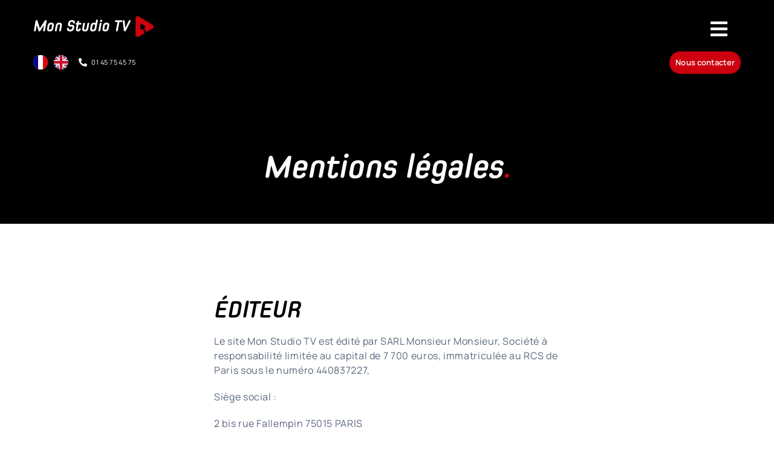

--- FILE ---
content_type: text/html; charset=UTF-8
request_url: https://www.monstudiotv.com/mentions-legales/
body_size: 12888
content:
<!DOCTYPE html><html class="avada-html-layout-wide avada-html-header-position-top avada-is-100-percent-template" lang="fr-FR"><head><meta http-equiv="X-UA-Compatible" content="IE=edge" /><meta http-equiv="Content-Type" content="text/html; charset=utf-8"/><meta name="viewport" content="width=device-width, initial-scale=1" /><meta name='robots' content='index, follow, max-image-preview:large, max-snippet:-1, max-video-preview:-1' />  <script data-cfasync="false" data-pagespeed-no-defer>var gtm4wp_datalayer_name="dataLayer";var dataLayer=dataLayer||[];</script> <link media="all" href="https://www.monstudiotv.com/wp-content/cache/autoptimize/css/autoptimize_df507a2834dd489fbe5c9e38b5b15630.css" rel="stylesheet"><title>Mentions légales | Mon Studio TV</title><meta name="description" content="ÉDITEUR : Le site Mon Studio TV est édité par SARL Monsieur Monsieur, Société à responsabilité limitée au capital de 7 700 euros, immatriculée au RCS de Paris sous le numéro 440837227" /><link rel="canonical" href="https://www.monstudiotv.com/mentions-legales/" /><meta property="og:locale" content="fr_FR" /><meta property="og:type" content="article" /><meta property="og:title" content="Mentions légales | Mon Studio TV" /><meta property="og:description" content="ÉDITEUR : Le site Mon Studio TV est édité par SARL Monsieur Monsieur, Société à responsabilité limitée au capital de 7 700 euros, immatriculée au RCS de Paris sous le numéro 440837227" /><meta property="og:url" content="https://www.monstudiotv.com/mentions-legales/" /><meta property="og:site_name" content="Mon Studio TV" /><meta property="article:modified_time" content="2025-01-29T21:08:01+00:00" /><meta property="og:image" content="https://www.monstudiotv.com/wp-content/uploads/2024/03/Facebook.jpg" /><meta property="og:image:width" content="1200" /><meta property="og:image:height" content="1200" /><meta property="og:image:type" content="image/jpeg" /><meta name="twitter:card" content="summary_large_image" /><meta name="twitter:label1" content="Durée de lecture estimée" /><meta name="twitter:data1" content="2 minutes" /> <script type="application/ld+json" class="yoast-schema-graph">{"@context":"https://schema.org","@graph":[{"@type":"WebPage","@id":"https://www.monstudiotv.com/mentions-legales/","url":"https://www.monstudiotv.com/mentions-legales/","name":"Mentions légales | Mon Studio TV","isPartOf":{"@id":"https://www.monstudiotv.com/#website"},"datePublished":"2022-09-22T18:48:05+00:00","dateModified":"2025-01-29T21:08:01+00:00","description":"ÉDITEUR : Le site Mon Studio TV est édité par SARL Monsieur Monsieur, Société à responsabilité limitée au capital de 7 700 euros, immatriculée au RCS de Paris sous le numéro 440837227","breadcrumb":{"@id":"https://www.monstudiotv.com/mentions-legales/#breadcrumb"},"inLanguage":"fr-FR","potentialAction":[{"@type":"ReadAction","target":["https://www.monstudiotv.com/mentions-legales/"]}]},{"@type":"BreadcrumbList","@id":"https://www.monstudiotv.com/mentions-legales/#breadcrumb","itemListElement":[{"@type":"ListItem","position":1,"name":"Accueil","item":"https://www.monstudiotv.com/"},{"@type":"ListItem","position":2,"name":"Mentions légales"}]},{"@type":"WebSite","@id":"https://www.monstudiotv.com/#website","url":"https://www.monstudiotv.com/","name":"Mon Studio TV","description":"Louez un studio de télévision personnalisable pour enregistrer vos contenus vidéos et tourner des webinaires qui vous ressemblent.","publisher":{"@id":"https://www.monstudiotv.com/#organization"},"potentialAction":[{"@type":"SearchAction","target":{"@type":"EntryPoint","urlTemplate":"https://www.monstudiotv.com/?s={search_term_string}"},"query-input":{"@type":"PropertyValueSpecification","valueRequired":true,"valueName":"search_term_string"}}],"inLanguage":"fr-FR"},{"@type":"Organization","@id":"https://www.monstudiotv.com/#organization","name":"Mon Studio TV","url":"https://www.monstudiotv.com/","logo":{"@type":"ImageObject","inLanguage":"fr-FR","@id":"https://www.monstudiotv.com/#/schema/logo/image/","url":"https://www.monstudiotv.com/wp-content/uploads/2022/09/mon-studio-tv-logo.webp","contentUrl":"https://www.monstudiotv.com/wp-content/uploads/2022/09/mon-studio-tv-logo.webp","width":1200,"height":863,"caption":"Mon Studio TV"},"image":{"@id":"https://www.monstudiotv.com/#/schema/logo/image/"},"sameAs":["https://www.instagram.com/monstudiotv/","https://fr.linkedin.com/company/mon-studio-tv"]}]}</script> <link rel='dns-prefetch' href='//www.googletagmanager.com' /><link href='https://fonts.gstatic.com' crossorigin='anonymous' rel='preconnect' /><link rel="alternate" type="application/rss+xml" title="Mon Studio TV &raquo; Flux" href="https://www.monstudiotv.com/feed/" /><link rel="alternate" type="application/rss+xml" title="Mon Studio TV &raquo; Flux des commentaires" href="https://www.monstudiotv.com/comments/feed/" /><link rel="icon" href="https://www.monstudiotv.com/wp-content/uploads/2022/09/favicon-32x32-1.png" type="image/png" /><link rel="apple-touch-icon" sizes="180x180" href="https://www.monstudiotv.com/wp-content/uploads/2022/09/android-chrome-192x192-1.png" type="image/png"><link rel="icon" sizes="192x192" href="https://www.monstudiotv.com/wp-content/uploads/2022/09/android-chrome-192x192-1.png" type="image/png"><meta name="msapplication-TileImage" content="https://www.monstudiotv.com/wp-content/uploads/2022/09/android-chrome-512x512-1.png" type="image/png"><link rel="alternate" title="oEmbed (JSON)" type="application/json+oembed" href="https://www.monstudiotv.com/wp-json/oembed/1.0/embed?url=https%3A%2F%2Fwww.monstudiotv.com%2Fmentions-legales%2F" /><link rel="alternate" title="oEmbed (XML)" type="text/xml+oembed" href="https://www.monstudiotv.com/wp-json/oembed/1.0/embed?url=https%3A%2F%2Fwww.monstudiotv.com%2Fmentions-legales%2F&#038;format=xml" /><link rel='stylesheet' id='fusion-dynamic-css-css' href='https://www.monstudiotv.com/wp-content/uploads/fusion-styles/eebc96aae77e828237ff9459873f2f09.min.css?ver=3.14.2' type='text/css' media='all' />  <script type="text/javascript" src="https://www.googletagmanager.com/gtag/js?id=GT-55XZ2W3" id="google_gtagjs-js" async></script> <link rel="https://api.w.org/" href="https://www.monstudiotv.com/wp-json/" /><link rel="alternate" title="JSON" type="application/json" href="https://www.monstudiotv.com/wp-json/wp/v2/pages/5553" /><link rel="EditURI" type="application/rsd+xml" title="RSD" href="https://www.monstudiotv.com/xmlrpc.php?rsd" /><meta name="generator" content="WordPress 6.9" /><link rel='shortlink' href='https://www.monstudiotv.com/?p=5553' /><meta name="generator" content="Site Kit by Google 1.168.0" /> <noscript><style type="text/css">.vp-portfolio__preloader-wrap{display:none}.vp-portfolio__filter-wrap,.vp-portfolio__items-wrap,.vp-portfolio__pagination-wrap,.vp-portfolio__sort-wrap{opacity:1;visibility:visible}.vp-portfolio__item .vp-portfolio__item-img noscript+img,.vp-portfolio__thumbnails-wrap{display:none}</style></noscript><meta name="ti-site-data" content="eyJyIjoiMTowITc6MCEzMDowIiwibyI6Imh0dHBzOlwvXC93d3cubW9uc3R1ZGlvdHYuY29tXC93cC1hZG1pblwvYWRtaW4tYWpheC5waHA/YWN0aW9uPXRpX29ubGluZV91c2Vyc19nb29nbGUmYW1wO3A9JTJGbWVudGlvbnMtbGVnYWxlcyUyRiZhbXA7X3dwbm9uY2U9YTU5ZmJhYzY4MyJ9" />  <script data-cfasync="false" data-pagespeed-no-defer type="text/javascript">var dataLayer_content={"pagePostType":"page","pagePostType2":"single-page","pagePostAuthor":"tech"};dataLayer.push(dataLayer_content);</script> <script data-cfasync="false" data-pagespeed-no-defer type="text/javascript">(function(w,d,s,l,i){w[l]=w[l]||[];w[l].push({'gtm.start':new Date().getTime(),event:'gtm.js'});var f=d.getElementsByTagName(s)[0],j=d.createElement(s),dl=l!='dataLayer'?'&l='+l:'';j.async=true;j.src='//www.googletagmanager.com/gtm.js?id='+i+dl;f.parentNode.insertBefore(j,f);})(window,document,'script','dataLayer','GTM-NZLMWXZ');</script> <link rel="alternate" href="https://www.monstudiotv.com/mentions-legales/" hreflang="fr"/><link rel="alternate" href="https://www.monstudiotv.com/en/mentions-legales/" hreflang="en"/> <script type="application/json" id="weglot-data">{"website":"https:\/\/monstudiotv.com","uid":"2e07419ced","project_slug":"mon-studio-tv","language_from":"fr","language_from_custom_flag":null,"language_from_custom_name":null,"excluded_paths":[],"excluded_blocks":[{"value":".fusion-image-element","description":"image"}],"custom_settings":{"button_style":{"with_flags":true,"flag_type":"circle","custom_css":"","is_dropdown":false,"full_name":false,"with_name":false},"wp_user_version":"4.3.0","translate_email":false,"translate_search":false,"translate_amp":false,"switchers":[{"templates":{"name":"default","hash":"7291e68cc8bd3797365f7964a807f78b1c6c90fb"},"location":[],"style":{"with_flags":true,"flag_type":"circle","with_name":false,"full_name":false,"is_dropdown":false}}]},"pending_translation_enabled":false,"curl_ssl_check_enabled":true,"custom_css":null,"languages":[{"language_to":"en","custom_code":null,"custom_name":null,"custom_local_name":null,"provider":null,"enabled":true,"automatic_translation_enabled":true,"deleted_at":null,"connect_host_destination":null,"custom_flag":null}],"organization_slug":"w-a4ad572c60","api_domain":"cdn-api-weglot.com","current_language":"fr","switcher_links":{"fr":"https:\/\/www.monstudiotv.com\/mentions-legales\/?wg-choose-original=true","en":"https:\/\/www.monstudiotv.com\/en\/mentions-legales\/?wg-choose-original=false"},"original_path":"\/mentions-legales\/"}</script><link rel="preload" href="https://www.monstudiotv.com/wp-content/themes/Avada/includes/lib/assets/fonts/icomoon/awb-icons.woff" as="font" type="font/woff" crossorigin><link rel="preload" href="//www.monstudiotv.com/wp-content/themes/Avada/includes/lib/assets/fonts/fontawesome/webfonts/fa-solid-900.woff2" as="font" type="font/woff2" crossorigin></head><body class="wp-singular page-template page-template-100-width page-template-100-width-php page page-id-5553 wp-theme-Avada wp-child-theme-Avada-Child-Theme awb-no-sidebars fusion-image-hovers fusion-pagination-sizing fusion-button_type-flat fusion-button_span-no fusion-button_gradient-linear avada-image-rollover-circle-no avada-image-rollover-yes avada-image-rollover-direction-fade fusion-body ltr fusion-sticky-header no-tablet-sticky-header no-mobile-sticky-header no-mobile-slidingbar fusion-disable-outline fusion-sub-menu-fade mobile-logo-pos-left layout-wide-mode avada-has-boxed-modal-shadow- layout-scroll-offset-full avada-has-zero-margin-offset-top fusion-top-header menu-text-align-center mobile-menu-design-classic fusion-show-pagination-text fusion-header-layout-v3 avada-responsive avada-footer-fx-none avada-menu-highlight-style-textcolor fusion-search-form-clean fusion-main-menu-search-overlay fusion-avatar-circle avada-blog-layout-large avada-blog-archive-layout-large avada-header-shadow-no avada-menu-icon-position-left avada-has-megamenu-shadow avada-has-mobile-menu-search avada-has-main-nav-search-icon avada-has-breadcrumb-mobile-hidden avada-has-titlebar-hide avada-header-border-color-full-transparent avada-has-transparent-timeline_color avada-has-pagination-width_height avada-flyout-menu-direction-fade avada-ec-views-v1" data-awb-post-id="5553"> <noscript><iframe src="https://www.googletagmanager.com/ns.html?id=GTM-NZLMWXZ" height="0" width="0" style="display:none;visibility:hidden" aria-hidden="true"></iframe></noscript> <a class="skip-link screen-reader-text" href="#content">Passer au contenu</a><div id="boxed-wrapper"><div id="wrapper" class="fusion-wrapper"><div id="home" style="position:relative;top:-1px;"></div><div class="fusion-tb-header"><div class="fusion-fullwidth fullwidth-box fusion-builder-row-1 fusion-flex-container has-pattern-background has-mask-background nonhundred-percent-fullwidth non-hundred-percent-height-scrolling fusion-no-small-visibility fusion-no-medium-visibility header-main fusion-sticky-container" style="--awb-border-radius-top-left:0px;--awb-border-radius-top-right:0px;--awb-border-radius-bottom-right:0px;--awb-border-radius-bottom-left:0px;--awb-padding-top:7px;--awb-padding-bottom:7px;--awb-background-color:var(--awb-custom10);--awb-sticky-background-color:rgba(5,5,5,0.75) !important;--awb-flex-wrap:wrap;" data-transition-offset="100" data-scroll-offset="0" data-sticky-large-visibility="1" ><div class="fusion-builder-row fusion-row fusion-flex-align-items-center fusion-flex-justify-content-space-between fusion-flex-content-wrap" style="max-width:1263.6px;margin-left: calc(-8% / 2 );margin-right: calc(-8% / 2 );"><div class="fusion-layout-column fusion_builder_column fusion-builder-column-0 fusion-flex-column fusion-flex-align-self-stretch" style="--awb-bg-size:cover;--awb-width-large:25%;--awb-margin-top-large:12px;--awb-spacing-right-large:14.72%;--awb-margin-bottom-large:12px;--awb-spacing-left-large:14.72%;--awb-width-medium:25%;--awb-order-medium:0;--awb-spacing-right-medium:14.72%;--awb-spacing-left-medium:14.72%;--awb-width-small:100%;--awb-order-small:0;--awb-spacing-right-small:3.68%;--awb-spacing-left-small:3.68%;" data-scroll-devices="small-visibility,medium-visibility,large-visibility"><div class="fusion-column-wrapper fusion-column-has-shadow fusion-flex-justify-content-center fusion-content-layout-column"><div class="fusion-image-element " style="--awb-sticky-max-width:200px;--awb-max-width:400px;--awb-caption-title-font-family:var(--h2_typography-font-family);--awb-caption-title-font-weight:var(--h2_typography-font-weight);--awb-caption-title-font-style:var(--h2_typography-font-style);--awb-caption-title-size:var(--h2_typography-font-size);--awb-caption-title-transform:var(--h2_typography-text-transform);--awb-caption-title-line-height:var(--h2_typography-line-height);--awb-caption-title-letter-spacing:var(--h2_typography-letter-spacing);"><span class=" fusion-imageframe imageframe-none imageframe-1 hover-type-none"><a class="fusion-no-lightbox" href="https://www.monstudiotv.com/" target="_self" aria-label="Mon-Studio-TV"><img fetchpriority="high" decoding="async" width="1024" height="182" alt="Logo" src="https://www.monstudiotv.com/wp-content/uploads/2022/08/Mon-Studio-TV.webp" data-orig-src="https://www.monstudiotv.com/wp-content/uploads/2022/08/Mon-Studio-TV-1024x182.webp" class="lazyload img-responsive wp-image-4295" srcset="data:image/svg+xml,%3Csvg%20xmlns%3D%27http%3A%2F%2Fwww.w3.org%2F2000%2Fsvg%27%20width%3D%271237%27%20height%3D%27220%27%20viewBox%3D%270%200%201237%20220%27%3E%3Crect%20width%3D%271237%27%20height%3D%27220%27%20fill-opacity%3D%220%22%2F%3E%3C%2Fsvg%3E" data-srcset="https://www.monstudiotv.com/wp-content/uploads/2022/08/Mon-Studio-TV-200x36.webp 200w, https://www.monstudiotv.com/wp-content/uploads/2022/08/Mon-Studio-TV-400x71.webp 400w, https://www.monstudiotv.com/wp-content/uploads/2022/08/Mon-Studio-TV-600x107.webp 600w, https://www.monstudiotv.com/wp-content/uploads/2022/08/Mon-Studio-TV-800x142.webp 800w, https://www.monstudiotv.com/wp-content/uploads/2022/08/Mon-Studio-TV-1200x213.webp 1200w, https://www.monstudiotv.com/wp-content/uploads/2022/08/Mon-Studio-TV.webp 1237w" data-sizes="auto" data-orig-sizes="(max-width: 640px) 100vw, 1200px" /></a></span></div></div></div><div class="fusion-layout-column fusion_builder_column fusion-builder-column-1 fusion-flex-column fusion-flex-align-self-center" style="--awb-padding-bottom:10px;--awb-bg-size:cover;--awb-width-large:75%;--awb-margin-top-large:0px;--awb-spacing-right-large:4.9066666666667%;--awb-margin-bottom-large:0px;--awb-spacing-left-large:10px;--awb-width-medium:75%;--awb-order-medium:0;--awb-spacing-right-medium:4.9066666666667%;--awb-spacing-left-medium:0%;--awb-width-small:100%;--awb-order-small:0;--awb-spacing-right-small:3.68%;--awb-spacing-left-small:3.68%;" data-scroll-devices="small-visibility,medium-visibility,large-visibility"><div class="fusion-column-wrapper fusion-column-has-shadow fusion-flex-justify-content-center fusion-content-layout-column"><div class="fusion-builder-row fusion-builder-row-inner fusion-row fusion-flex-align-items-center fusion-flex-justify-content-space-between fusion-flex-content-wrap" style="width:108% !important;max-width:108% !important;margin-left: calc(-8% / 2 );margin-right: calc(-8% / 2 );"><div class="fusion-layout-column fusion_builder_column_inner fusion-builder-nested-column-0 fusion_builder_column_inner_3_4 3_4 fusion-flex-column fusion-display-normal-only" style="--awb-bg-size:cover;--awb-border-color:hsla(var(--awb-custom1-h),var(--awb-custom1-s),var(--awb-custom1-l),calc( var(--awb-custom1-a) - 90% ));--awb-border-style:solid;--awb-width-large:75%;--awb-margin-top-large:0px;--awb-spacing-right-large:4.9066666666667%;--awb-margin-bottom-large:0px;--awb-spacing-left-large:0%;--awb-width-medium:75%;--awb-order-medium:0;--awb-spacing-right-medium:4.9066666666667%;--awb-spacing-left-medium:0%;--awb-width-small:100%;--awb-order-small:0;--awb-spacing-right-small:3.68%;--awb-spacing-left-small:3.68%;" data-scroll-devices="small-visibility,medium-visibility,large-visibility"><div class="fusion-column-wrapper fusion-column-has-shadow fusion-flex-justify-content-center fusion-content-layout-row fusion-flex-align-items-center"><nav class="awb-menu awb-menu_row awb-menu_em-hover mobile-mode-collapse-to-button awb-menu_icons-left awb-menu_dc-yes mobile-trigger-fullwidth-off awb-menu_mobile-toggle awb-menu_indent-left mobile-size-full-absolute loading mega-menu-loading awb-menu_desktop awb-menu_dropdown awb-menu_expand-right awb-menu_transition-fade" style="--awb-font-size:13px;--awb-text-transform:none;--awb-min-height:56px;--awb-border-radius-top-left:6px;--awb-border-radius-top-right:6px;--awb-border-radius-bottom-right:6px;--awb-border-radius-bottom-left:6px;--awb-gap:6px;--awb-align-items:center;--awb-justify-content:flex-end;--awb-items-padding-top:6px;--awb-items-padding-right:13px;--awb-items-padding-bottom:6px;--awb-items-padding-left:13px;--awb-border-color:var(--awb-color7);--awb-color:var(--awb-color1);--awb-active-color:var(--awb-custom10);--awb-active-bg:var(--awb-color1);--awb-submenu-space:12px;--awb-submenu-text-transform:none;--awb-icons-size:17;--awb-icons-color:var(--awb-color1);--awb-icons-hover-color:var(--awb-custom10);--awb-main-justify-content:flex-start;--awb-mobile-justify:flex-start;--awb-mobile-caret-left:auto;--awb-mobile-caret-right:0;--awb-fusion-font-family-typography:var(--awb-typography3-font-family);--awb-fusion-font-weight-typography:var(--awb-typography3-font-weight);--awb-fusion-font-style-typography:var(--awb-typography3-font-style);--awb-fusion-font-family-submenu-typography:inherit;--awb-fusion-font-style-submenu-typography:normal;--awb-fusion-font-weight-submenu-typography:400;--awb-fusion-font-family-mobile-typography:inherit;--awb-fusion-font-style-mobile-typography:normal;--awb-fusion-font-weight-mobile-typography:400;" aria-label="Header - Contact" data-breakpoint="640" data-count="0" data-transition-type="fade" data-transition-time="300" data-expand="right"><button type="button" class="awb-menu__m-toggle awb-menu__m-toggle_no-text" aria-expanded="false" aria-controls="menu-header-contact"><span class="awb-menu__m-toggle-inner"><span class="collapsed-nav-text"><span class="screen-reader-text">Toggle Navigation</span></span><span class="awb-menu__m-collapse-icon awb-menu__m-collapse-icon_no-text"><span class="awb-menu__m-collapse-icon-open awb-menu__m-collapse-icon-open_no-text icon-accountant-menu"></span><span class="awb-menu__m-collapse-icon-close awb-menu__m-collapse-icon-close_no-text icon-accountant-cancel"></span></span></span></button><ul id="menu-header-contact" class="fusion-menu awb-menu__main-ul awb-menu__main-ul_row"><li  id="menu-item-101"  class="menu-item menu-item-type-custom menu-item-object-custom menu-item-101 awb-menu__li awb-menu__main-li awb-menu__main-li_regular"  data-item-id="101"><span class="awb-menu__main-background-default awb-menu__main-background-default_fade"></span><span class="awb-menu__main-background-active awb-menu__main-background-active_fade"></span><a  href="tel:0145754575" class="awb-menu__main-a awb-menu__main-a_regular fusion-flex-link"><span class="awb-menu__i awb-menu__i_main fusion-megamenu-icon"><i class="glyphicon fa-phone-alt fas" aria-hidden="true"></i></span><span class="menu-text">01 45 75 45 75</span></a></li><li  id="menu-item-2582"  class="menu-item menu-item-type-custom menu-item-object-custom menu-item-2582 awb-menu__li awb-menu__main-li awb-menu__main-li_regular"  data-item-id="2582"><span class="awb-menu__main-background-default awb-menu__main-background-default_fade"></span><span class="awb-menu__main-background-active awb-menu__main-background-active_fade"></span><a  target="_blank" rel="noopener noreferrer" href="https://g.page/monstudiotv?share" class="awb-menu__main-a awb-menu__main-a_regular fusion-flex-link"><span class="awb-menu__i awb-menu__i_main fusion-megamenu-icon"><i class="glyphicon fa-map-marker-alt fas" aria-hidden="true"></i></span><span class="menu-text">2 bis rue Fallempin 75015 PARIS</span></a></li></ul></nav></div></div><div class="fusion-layout-column fusion_builder_column_inner fusion-builder-nested-column-1 fusion_builder_column_inner_1_4 1_4 fusion-flex-column fusion-display-normal-only" style="--awb-bg-size:cover;--awb-border-color:hsla(var(--awb-custom1-h),var(--awb-custom1-s),var(--awb-custom1-l),calc( var(--awb-custom1-a) - 90% ));--awb-border-style:solid;--awb-width-large:25%;--awb-margin-top-large:0px;--awb-spacing-right-large:14.72%;--awb-margin-bottom-large:0px;--awb-spacing-left-large:0%;--awb-width-medium:25%;--awb-order-medium:0;--awb-spacing-right-medium:14.72%;--awb-spacing-left-medium:0%;--awb-width-small:100%;--awb-order-small:0;--awb-spacing-right-small:3.68%;--awb-spacing-left-small:3.68%;" data-scroll-devices="small-visibility,medium-visibility,large-visibility"><div class="fusion-column-wrapper fusion-column-has-shadow fusion-flex-justify-content-space-between fusion-content-layout-row fusion-flex-align-items-center"><div class="fusion-social-links fusion-social-links-1" style="--awb-margin-top:0px;--awb-margin-right:0px;--awb-margin-bottom:0px;--awb-margin-left:0px;--awb-alignment:right;--awb-box-border-top:0px;--awb-box-border-right:0px;--awb-box-border-bottom:0px;--awb-box-border-left:0px;--awb-icon-colors-hover:var(--awb-color5);--awb-box-colors-hover:rgba(249,250,251,0.8);--awb-box-border-color:var(--awb-color3);--awb-box-border-color-hover:var(--awb-color4);"><div class="fusion-social-networks color-type-custom"><div class="fusion-social-networks-wrapper"><a class="fusion-social-network-icon fusion-tooltip fusion-instagram awb-icon-instagram" style="color:var(--awb-color1);font-size:17px;" data-placement="bottom" data-title="Instagram" data-toggle="tooltip" title="Instagram" aria-label="instagram" target="_blank" rel="noopener noreferrer" href="https://www.instagram.com/monstudiotv"></a><a class="fusion-social-network-icon fusion-tooltip fusion-youtube awb-icon-youtube" style="color:var(--awb-color1);font-size:17px;" data-placement="bottom" data-title="YouTube" data-toggle="tooltip" title="YouTube" aria-label="youtube" target="_blank" rel="noopener noreferrer" href="https://www.youtube.com/channel/UCKRypTlEVNqYvUteHQsfpog"></a><a class="fusion-social-network-icon fusion-tooltip fusion-linkedin awb-icon-linkedin" style="color:var(--awb-color1);font-size:17px;" data-placement="bottom" data-title="LinkedIn" data-toggle="tooltip" title="LinkedIn" aria-label="linkedin" target="_blank" rel="noopener noreferrer" href="https://fr.linkedin.com/company/mon-studio-tv"></a></div></div></div><nav class="awb-menu awb-menu_row awb-menu_em-hover mobile-mode-collapse-to-button awb-menu_icons-left awb-menu_dc-yes mobile-trigger-fullwidth-off awb-menu_mobile-toggle awb-menu_indent-left mobile-size-full-absolute loading mega-menu-loading awb-menu_desktop awb-menu_dropdown awb-menu_expand-right awb-menu_transition-fade" style="--awb-main-justify-content:flex-start;--awb-mobile-justify:flex-start;--awb-mobile-caret-left:auto;--awb-mobile-caret-right:0;--awb-fusion-font-family-typography:inherit;--awb-fusion-font-style-typography:normal;--awb-fusion-font-weight-typography:400;--awb-fusion-font-family-submenu-typography:inherit;--awb-fusion-font-style-submenu-typography:normal;--awb-fusion-font-weight-submenu-typography:400;--awb-fusion-font-family-mobile-typography:inherit;--awb-fusion-font-style-mobile-typography:normal;--awb-fusion-font-weight-mobile-typography:400;" aria-label="traduction" data-breakpoint="1300" data-count="1" data-transition-type="fade" data-transition-time="300" data-expand="right"><button type="button" class="awb-menu__m-toggle awb-menu__m-toggle_no-text" aria-expanded="false" aria-controls="menu-traduction"><span class="awb-menu__m-toggle-inner"><span class="collapsed-nav-text"><span class="screen-reader-text">Toggle Navigation</span></span><span class="awb-menu__m-collapse-icon awb-menu__m-collapse-icon_no-text"><span class="awb-menu__m-collapse-icon-open awb-menu__m-collapse-icon-open_no-text fa-bars fas"></span><span class="awb-menu__m-collapse-icon-close awb-menu__m-collapse-icon-close_no-text fa-times fas"></span></span></span></button><ul id="menu-traduction" class="fusion-menu awb-menu__main-ul awb-menu__main-ul_row"><li  id="menu-item-weglot-8117-fr"  class="weglot-lang menu-item-weglot weglot-language weglot-flags flag-3 weglot-fr fr wg-fr menu-item menu-item-type-custom menu-item-object-custom menu-item-weglot-8117-fr awb-menu__li awb-menu__main-li awb-menu__main-li_regular"  data-classes="weglot-lang" data-item-id="weglot-8117-fr"><span class="awb-menu__main-background-default awb-menu__main-background-default_fade"></span><span class="awb-menu__main-background-active awb-menu__main-background-active_fade"></span><a  title="Français" href="https://www.monstudiotv.com/mentions-legales/?wg-choose-original=true" class="awb-menu__main-a awb-menu__main-a_regular" data-wg-notranslate="true"><span class="menu-text"></span></a></li><li  id="menu-item-weglot-8117-en"  class="weglot-lang menu-item-weglot weglot-language weglot-flags flag-3 weglot-en en wg-en menu-item menu-item-type-custom menu-item-object-custom menu-item-weglot-8117-en awb-menu__li awb-menu__main-li awb-menu__main-li_regular"  data-classes="weglot-lang" data-item-id="weglot-8117-en"><span class="awb-menu__main-background-default awb-menu__main-background-default_fade"></span><span class="awb-menu__main-background-active awb-menu__main-background-active_fade"></span><a  title="English" href="https://www.monstudiotv.com/en/mentions-legales/?wg-choose-original=false" class="awb-menu__main-a awb-menu__main-a_regular" data-wg-notranslate="true"><span class="menu-text"></span></a></li></ul></nav></div></div></div><div class="fusion-builder-row fusion-builder-row-inner fusion-row fusion-flex-align-items-center fusion-flex-justify-content-space-between fusion-flex-content-wrap" style="width:108% !important;max-width:108% !important;margin-left: calc(-8% / 2 );margin-right: calc(-8% / 2 );"><div class="fusion-layout-column fusion_builder_column_inner fusion-builder-nested-column-2 fusion_builder_column_inner_1_1 1_1 fusion-flex-column" style="--awb-bg-size:cover;--awb-width-large:100%;--awb-margin-top-large:5px;--awb-spacing-right-large:3.68%;--awb-margin-bottom-large:0px;--awb-spacing-left-large:3.68%;--awb-width-medium:25%;--awb-order-medium:0;--awb-spacing-right-medium:14.72%;--awb-spacing-left-medium:14.72%;--awb-width-small:100%;--awb-order-small:0;--awb-spacing-right-small:3.68%;--awb-spacing-left-small:3.68%;"><div class="fusion-column-wrapper fusion-column-has-shadow fusion-flex-justify-content-center fusion-content-layout-column"><nav class="awb-menu awb-menu_row awb-menu_em-hover mobile-mode-collapse-to-button awb-menu_icons-left awb-menu_dc-yes mobile-trigger-fullwidth-off awb-menu_mobile-toggle awb-menu_indent-center mobile-size-column-absolute loading mega-menu-loading awb-menu_desktop awb-menu_dropdown awb-menu_expand-right awb-menu_transition-slide_up" style="--awb-font-size:18px;--awb-margin-top:5px;--awb-margin-bottom:5px;--awb-text-transform:var(--awb-typography3-text-transform);--awb-min-height:32px;--awb-gap:39px;--awb-justify-content:flex-end;--awb-items-padding-right:0px;--awb-items-padding-left:0px;--awb-border-bottom:3px;--awb-color:var(--awb-color1);--awb-letter-spacing:var(--awb-typography3-letter-spacing);--awb-active-color:var(--awb-color1);--awb-active-border-bottom:2px;--awb-active-border-color:var(--awb-color5);--awb-submenu-color:var(--awb-custom10);--awb-submenu-sep-color:rgba(249,250,251,0);--awb-submenu-border-radius-top-right:8px;--awb-submenu-border-radius-bottom-right:8px;--awb-submenu-border-radius-bottom-left:8px;--awb-submenu-active-bg:var(--awb-color1);--awb-submenu-active-color:var(--awb-color7);--awb-submenu-space:7px;--awb-submenu-font-size:16px;--awb-submenu-text-transform:none;--awb-submenu-max-width:208px;--awb-icons-color:var(--awb-color1);--awb-icons-hover-color:var(--awb-color5);--awb-main-justify-content:flex-start;--awb-mobile-nav-button-align-hor:flex-end;--awb-mobile-color:var(--awb-custom10);--awb-mobile-nav-items-height:72;--awb-mobile-active-bg:var(--awb-color1);--awb-mobile-active-color:var(--awb-color7);--awb-mobile-trigger-color:var(--awb-color1);--awb-mobile-trigger-background-color:var(--awb-color1);--awb-mobile-sep-color:var(--awb-color1);--awb-mobile-justify:center;--awb-mobile-caret-left:auto;--awb-mobile-caret-right:0;--awb-box-shadow:0px 20px 32px -12px hsla(var(--awb-custom10-h),var(--awb-custom10-s),var(--awb-custom10-l),calc(var(--awb-custom10-a) - 80%));;--awb-fusion-font-family-typography:var(--awb-typography3-font-family);--awb-fusion-font-weight-typography:var(--awb-typography3-font-weight);--awb-fusion-font-style-typography:var(--awb-typography3-font-style);--awb-fusion-font-family-submenu-typography:var(--awb-typography3-font-family);--awb-fusion-font-weight-submenu-typography:var(--awb-typography3-font-weight);--awb-fusion-font-style-submenu-typography:var(--awb-typography3-font-style);--awb-fusion-font-family-mobile-typography:var(--awb-typography3-font-family);--awb-fusion-font-weight-mobile-typography:var(--awb-typography3-font-weight);--awb-fusion-font-style-mobile-typography:var(--awb-typography3-font-style);" aria-label="Menu principal" data-breakpoint="1300" data-count="2" data-transition-type="center" data-transition-time="300" data-expand="right"><button type="button" class="awb-menu__m-toggle" aria-expanded="false" aria-controls="menu-menu-principal"><span class="awb-menu__m-toggle-inner"><span class="collapsed-nav-text">Menu</span><span class="awb-menu__m-collapse-icon"><span class="awb-menu__m-collapse-icon-open icon-accountant-menu"></span><span class="awb-menu__m-collapse-icon-close icon-accountant-cancel"></span></span></span></button><ul id="menu-menu-principal" class="fusion-menu awb-menu__main-ul awb-menu__main-ul_row"><li  id="menu-item-7865"  class="menu-item menu-item-type-post_type menu-item-object-page menu-item-home menu-item-7865 awb-menu__li awb-menu__main-li awb-menu__main-li_regular"  data-item-id="7865"><span class="awb-menu__main-background-default awb-menu__main-background-default_center"></span><span class="awb-menu__main-background-active awb-menu__main-background-active_center"></span><a  href="https://www.monstudiotv.com/" class="awb-menu__main-a awb-menu__main-a_regular"><span class="menu-text">Accueil</span></a></li><li  id="menu-item-3001"  class="menu-item menu-item-type-post_type menu-item-object-page menu-item-3001 awb-menu__li awb-menu__main-li awb-menu__main-li_regular"  data-item-id="3001"><span class="awb-menu__main-background-default awb-menu__main-background-default_center"></span><span class="awb-menu__main-background-active awb-menu__main-background-active_center"></span><a  href="https://www.monstudiotv.com/studio-tv/" class="awb-menu__main-a awb-menu__main-a_regular"><span class="menu-text">Studio TV</span></a></li><li  id="menu-item-3000"  class="menu-item menu-item-type-post_type menu-item-object-page menu-item-3000 awb-menu__li awb-menu__main-li awb-menu__main-li_regular"  data-item-id="3000"><span class="awb-menu__main-background-default awb-menu__main-background-default_center"></span><span class="awb-menu__main-background-active awb-menu__main-background-active_center"></span><a  href="https://www.monstudiotv.com/plateforme-de-diffusion/" class="awb-menu__main-a awb-menu__main-a_regular"><span class="menu-text">Plateforme de diffusion</span></a></li><li  id="menu-item-6090"  class="menu-item menu-item-type-post_type menu-item-object-page menu-item-6090 awb-menu__li awb-menu__main-li awb-menu__main-li_regular"  data-item-id="6090"><span class="awb-menu__main-background-default awb-menu__main-background-default_center"></span><span class="awb-menu__main-background-active awb-menu__main-background-active_center"></span><a  href="https://www.monstudiotv.com/realisations/" class="awb-menu__main-a awb-menu__main-a_regular"><span class="menu-text">Réalisations</span></a></li><li  id="menu-item-8069"  class="menu-item menu-item-type-post_type menu-item-object-page menu-item-8069 awb-menu__li awb-menu__main-li awb-menu__main-li_regular"  data-item-id="8069"><span class="awb-menu__main-background-default awb-menu__main-background-default_center"></span><span class="awb-menu__main-background-active awb-menu__main-background-active_center"></span><a  href="https://www.monstudiotv.com/offre-de-location/" class="awb-menu__main-a awb-menu__main-a_regular"><span class="menu-text">Offre</span></a></li><li  id="menu-item-88"  class="menu-item menu-item-type-post_type menu-item-object-page menu-item-88 awb-menu__li awb-menu__main-li awb-menu__li_button"  data-item-id="88"><a  href="https://www.monstudiotv.com/contact/" class="awb-menu__main-a awb-menu__main-a_button"><span class="menu-text fusion-button button-default button-large">Nous contacter</span></a></li></ul></nav></div></div></div></div></div></div></div><div class="fusion-fullwidth fullwidth-box fusion-builder-row-2 fusion-flex-container has-pattern-background has-mask-background nonhundred-percent-fullwidth non-hundred-percent-height-scrolling fusion-no-large-visibility fusion-sticky-container" style="--awb-border-radius-top-left:0px;--awb-border-radius-top-right:0px;--awb-border-radius-bottom-right:0px;--awb-border-radius-bottom-left:0px;--awb-padding-top:0px;--awb-padding-bottom:0px;--awb-background-color:var(--awb-custom10);--awb-sticky-background-color:var(--awb-color1) !important;--awb-flex-wrap:wrap;" data-transition-offset="0" data-scroll-offset="620" data-sticky-large-visibility="1" ><div class="fusion-builder-row fusion-row fusion-flex-align-items-center fusion-flex-content-wrap" style="max-width:calc( 1170px + 0px );margin-left: calc(-0px / 2 );margin-right: calc(-0px / 2 );"><div class="fusion-layout-column fusion_builder_column fusion-builder-column-2 fusion_builder_column_2_3 2_3 fusion-flex-column" style="--awb-bg-size:cover;--awb-width-large:66.666666666667%;--awb-margin-top-large:20px;--awb-spacing-right-large:0px;--awb-margin-bottom-large:13px;--awb-spacing-left-large:0px;--awb-width-medium:66.666666666667%;--awb-order-medium:0;--awb-spacing-right-medium:0px;--awb-spacing-left-medium:0px;--awb-width-small:66.666666666667%;--awb-order-small:0;--awb-spacing-right-small:0px;--awb-spacing-left-small:0px;" data-scroll-devices="small-visibility,medium-visibility,large-visibility"><div class="fusion-column-wrapper fusion-column-has-shadow fusion-flex-justify-content-flex-start fusion-content-layout-column"><div class="fusion-image-element " style="--awb-sticky-max-width:200px;--awb-max-width:200px;--awb-caption-title-font-family:var(--h2_typography-font-family);--awb-caption-title-font-weight:var(--h2_typography-font-weight);--awb-caption-title-font-style:var(--h2_typography-font-style);--awb-caption-title-size:var(--h2_typography-font-size);--awb-caption-title-transform:var(--h2_typography-text-transform);--awb-caption-title-line-height:var(--h2_typography-line-height);--awb-caption-title-letter-spacing:var(--h2_typography-letter-spacing);"><span class=" fusion-imageframe imageframe-none imageframe-2 hover-type-none"><a class="fusion-no-lightbox" href="https://www.monstudiotv.com/" target="_self" aria-label="Mon-Studio-TV"><img decoding="async" width="1024" height="182" alt="Logo" src="https://www.monstudiotv.com/wp-content/uploads/2022/08/Mon-Studio-TV.webp" data-orig-src="https://www.monstudiotv.com/wp-content/uploads/2022/08/Mon-Studio-TV-1024x182.webp" class="lazyload img-responsive wp-image-4295" srcset="data:image/svg+xml,%3Csvg%20xmlns%3D%27http%3A%2F%2Fwww.w3.org%2F2000%2Fsvg%27%20width%3D%271237%27%20height%3D%27220%27%20viewBox%3D%270%200%201237%20220%27%3E%3Crect%20width%3D%271237%27%20height%3D%27220%27%20fill-opacity%3D%220%22%2F%3E%3C%2Fsvg%3E" data-srcset="https://www.monstudiotv.com/wp-content/uploads/2022/08/Mon-Studio-TV-200x36.webp 200w, https://www.monstudiotv.com/wp-content/uploads/2022/08/Mon-Studio-TV-400x71.webp 400w, https://www.monstudiotv.com/wp-content/uploads/2022/08/Mon-Studio-TV-600x107.webp 600w, https://www.monstudiotv.com/wp-content/uploads/2022/08/Mon-Studio-TV-800x142.webp 800w, https://www.monstudiotv.com/wp-content/uploads/2022/08/Mon-Studio-TV-1200x213.webp 1200w, https://www.monstudiotv.com/wp-content/uploads/2022/08/Mon-Studio-TV.webp 1237w" data-sizes="auto" data-orig-sizes="(max-width: 640px) 100vw, 800px" /></a></span></div></div></div><div class="fusion-layout-column fusion_builder_column fusion-builder-column-3 fusion_builder_column_1_3 1_3 fusion-flex-column" style="--awb-bg-size:cover;--awb-width-large:33.333333333333%;--awb-margin-top-large:20px;--awb-spacing-right-large:0px;--awb-margin-bottom-large:5px;--awb-spacing-left-large:0px;--awb-width-medium:33.333333333333%;--awb-order-medium:0;--awb-spacing-right-medium:0px;--awb-spacing-left-medium:0px;--awb-width-small:33.333333333333%;--awb-order-small:0;--awb-spacing-right-small:0px;--awb-spacing-left-small:0px;" data-scroll-devices="small-visibility,medium-visibility,large-visibility"><div class="fusion-column-wrapper fusion-column-has-shadow fusion-flex-justify-content-flex-start fusion-content-layout-column"><nav class="awb-menu awb-menu_row awb-menu_em-hover mobile-mode-collapse-to-button awb-menu_icons-left awb-menu_dc-yes mobile-trigger-fullwidth-off awb-menu_mobile-toggle awb-menu_indent-center mobile-size-full-absolute loading mega-menu-loading awb-menu_desktop awb-menu_dropdown awb-menu_expand-right awb-menu_transition-slide_up" style="--awb-transition-time:150;--awb-text-transform:var(--awb-typography3-text-transform);--awb-gap:3px;--awb-justify-content:space-between;--awb-items-padding-right:10px;--awb-items-padding-left:10px;--awb-color:var(--awb-custom10);--awb-letter-spacing:var(--awb-typography3-letter-spacing);--awb-active-color:var(--awb-custom1);--awb-active-border-top:2px;--awb-active-border-bottom:2px;--awb-active-border-color:var(--awb-color7);--awb-submenu-color:var(--awb-custom10);--awb-submenu-sep-color:rgba(255,255,255,0);--awb-submenu-items-padding-top:16px;--awb-submenu-items-padding-bottom:16px;--awb-submenu-border-radius-top-right:8px;--awb-submenu-border-radius-bottom-right:8px;--awb-submenu-border-radius-bottom-left:8px;--awb-submenu-active-bg:var(--awb-color1);--awb-submenu-active-color:var(--awb-color7);--awb-submenu-space:16px;--awb-submenu-font-size:16px;--awb-submenu-text-transform:none;--awb-icons-color:var(--awb-custom10);--awb-icons-hover-color:var(--awb-color7);--awb-main-justify-content:flex-start;--awb-mobile-nav-button-align-hor:flex-end;--awb-mobile-bg:var(--awb-custom10);--awb-mobile-color:var(--awb-color1);--awb-mobile-nav-items-height:72;--awb-mobile-active-bg:var(--awb-color1);--awb-mobile-active-color:var(--awb-color7);--awb-mobile-trigger-font-size:32px;--awb-mobile-trigger-color:var(--awb-color1);--awb-mobile-trigger-background-color:var(--awb-custom10);--awb-mobile-nav-trigger-bottom-margin:16px;--awb-mobile-sep-color:rgba(255,255,255,0);--awb-mobile-justify:center;--awb-mobile-caret-left:auto;--awb-mobile-caret-right:0;--awb-box-shadow:0px 20px 32px -12px hsla(var(--awb-custom10-h),var(--awb-custom10-s),var(--awb-custom10-l),calc(var(--awb-custom10-a) - 80%));;--awb-fusion-font-family-typography:var(--awb-typography3-font-family);--awb-fusion-font-weight-typography:var(--awb-typography3-font-weight);--awb-fusion-font-style-typography:var(--awb-typography3-font-style);--awb-fusion-font-family-submenu-typography:var(--awb-typography3-font-family);--awb-fusion-font-weight-submenu-typography:var(--awb-typography3-font-weight);--awb-fusion-font-style-submenu-typography:var(--awb-typography3-font-style);--awb-fusion-font-family-mobile-typography:var(--awb-typography3-font-family);--awb-fusion-font-weight-mobile-typography:var(--awb-typography3-font-weight);--awb-fusion-font-style-mobile-typography:var(--awb-typography3-font-style);" aria-label="Menu principal" data-breakpoint="1300" data-count="3" data-transition-type="center" data-transition-time="150" data-expand="right"><button type="button" class="awb-menu__m-toggle awb-menu__m-toggle_no-text" aria-expanded="false" aria-controls="menu-menu-principal"><span class="awb-menu__m-toggle-inner"><span class="collapsed-nav-text"><span class="screen-reader-text">Toggle Navigation</span></span><span class="awb-menu__m-collapse-icon awb-menu__m-collapse-icon_no-text"><span class="awb-menu__m-collapse-icon-open awb-menu__m-collapse-icon-open_no-text fa-bars fas"></span><span class="awb-menu__m-collapse-icon-close awb-menu__m-collapse-icon-close_no-text icon-accountant-cancel"></span></span></span></button><ul id="menu-menu-principal-1" class="fusion-menu awb-menu__main-ul awb-menu__main-ul_row"><li   class="menu-item menu-item-type-post_type menu-item-object-page menu-item-home menu-item-7865 awb-menu__li awb-menu__main-li awb-menu__main-li_regular"  data-item-id="7865"><span class="awb-menu__main-background-default awb-menu__main-background-default_center"></span><span class="awb-menu__main-background-active awb-menu__main-background-active_center"></span><a  href="https://www.monstudiotv.com/" class="awb-menu__main-a awb-menu__main-a_regular"><span class="menu-text">Accueil</span></a></li><li   class="menu-item menu-item-type-post_type menu-item-object-page menu-item-3001 awb-menu__li awb-menu__main-li awb-menu__main-li_regular"  data-item-id="3001"><span class="awb-menu__main-background-default awb-menu__main-background-default_center"></span><span class="awb-menu__main-background-active awb-menu__main-background-active_center"></span><a  href="https://www.monstudiotv.com/studio-tv/" class="awb-menu__main-a awb-menu__main-a_regular"><span class="menu-text">Studio TV</span></a></li><li   class="menu-item menu-item-type-post_type menu-item-object-page menu-item-3000 awb-menu__li awb-menu__main-li awb-menu__main-li_regular"  data-item-id="3000"><span class="awb-menu__main-background-default awb-menu__main-background-default_center"></span><span class="awb-menu__main-background-active awb-menu__main-background-active_center"></span><a  href="https://www.monstudiotv.com/plateforme-de-diffusion/" class="awb-menu__main-a awb-menu__main-a_regular"><span class="menu-text">Plateforme de diffusion</span></a></li><li   class="menu-item menu-item-type-post_type menu-item-object-page menu-item-6090 awb-menu__li awb-menu__main-li awb-menu__main-li_regular"  data-item-id="6090"><span class="awb-menu__main-background-default awb-menu__main-background-default_center"></span><span class="awb-menu__main-background-active awb-menu__main-background-active_center"></span><a  href="https://www.monstudiotv.com/realisations/" class="awb-menu__main-a awb-menu__main-a_regular"><span class="menu-text">Réalisations</span></a></li><li   class="menu-item menu-item-type-post_type menu-item-object-page menu-item-8069 awb-menu__li awb-menu__main-li awb-menu__main-li_regular"  data-item-id="8069"><span class="awb-menu__main-background-default awb-menu__main-background-default_center"></span><span class="awb-menu__main-background-active awb-menu__main-background-active_center"></span><a  href="https://www.monstudiotv.com/offre-de-location/" class="awb-menu__main-a awb-menu__main-a_regular"><span class="menu-text">Offre</span></a></li><li   class="menu-item menu-item-type-post_type menu-item-object-page menu-item-88 awb-menu__li awb-menu__main-li awb-menu__li_button"  data-item-id="88"><a  href="https://www.monstudiotv.com/contact/" class="awb-menu__main-a awb-menu__main-a_button"><span class="menu-text fusion-button button-default button-large">Nous contacter</span></a></li></ul></nav></div></div><div class="fusion-layout-column fusion_builder_column fusion-builder-column-4 fusion-flex-column fusion-flex-align-self-center" style="--awb-bg-size:cover;--awb-width-large:58%;--awb-margin-top-large:0px;--awb-spacing-right-large:0px;--awb-margin-bottom-large:10px;--awb-spacing-left-large:0px;--awb-width-medium:58%;--awb-order-medium:0;--awb-spacing-right-medium:0px;--awb-spacing-left-medium:0px;--awb-width-small:58%;--awb-order-small:0;--awb-spacing-right-small:0px;--awb-spacing-left-small:0px;" data-scroll-devices="small-visibility,medium-visibility,large-visibility"><div class="fusion-column-wrapper fusion-column-has-shadow fusion-flex-justify-content-flex-start fusion-content-layout-column"><nav class="awb-menu awb-menu_row awb-menu_em-hover mobile-mode-collapse-to-button awb-menu_icons-left awb-menu_dc-yes mobile-trigger-fullwidth-off awb-menu_mobile-toggle awb-menu_indent-left mobile-size-full-absolute loading mega-menu-loading awb-menu_desktop awb-menu_dropdown awb-menu_expand-right awb-menu_transition-fade" style="--awb-font-size:11px;--awb-color:var(--awb-color1);--awb-active-color:var(--awb-color1);--awb-icons-size:14;--awb-icons-color:var(--awb-color1);--awb-main-justify-content:flex-start;--awb-mobile-justify:flex-start;--awb-mobile-caret-left:auto;--awb-mobile-caret-right:0;--awb-fusion-font-family-typography:inherit;--awb-fusion-font-style-typography:normal;--awb-fusion-font-weight-typography:400;--awb-fusion-font-family-submenu-typography:inherit;--awb-fusion-font-style-submenu-typography:normal;--awb-fusion-font-weight-submenu-typography:400;--awb-fusion-font-family-mobile-typography:inherit;--awb-fusion-font-style-mobile-typography:normal;--awb-fusion-font-weight-mobile-typography:400;" aria-label="Header - Contact - Mobile" data-breakpoint="0" data-count="4" data-transition-type="fade" data-transition-time="300" data-expand="right"><ul id="menu-header-contact-mobile" class="fusion-menu awb-menu__main-ul awb-menu__main-ul_row"><li  id="menu-item-weglot-8128-fr"  class="weglot-lang menu-item-weglot weglot-language weglot-flags flag-3 weglot-fr fr wg-fr menu-item menu-item-type-custom menu-item-object-custom menu-item-weglot-8128-fr awb-menu__li awb-menu__main-li awb-menu__main-li_regular"  data-classes="weglot-lang" data-item-id="weglot-8128-fr"><span class="awb-menu__main-background-default awb-menu__main-background-default_fade"></span><span class="awb-menu__main-background-active awb-menu__main-background-active_fade"></span><a  title="Français" href="https://www.monstudiotv.com/mentions-legales/?wg-choose-original=true" class="awb-menu__main-a awb-menu__main-a_regular" data-wg-notranslate="true"><span class="menu-text"></span></a></li><li  id="menu-item-weglot-8128-en"  class="weglot-lang menu-item-weglot weglot-language weglot-flags flag-3 weglot-en en wg-en menu-item menu-item-type-custom menu-item-object-custom menu-item-weglot-8128-en awb-menu__li awb-menu__main-li awb-menu__main-li_regular"  data-classes="weglot-lang" data-item-id="weglot-8128-en"><span class="awb-menu__main-background-default awb-menu__main-background-default_fade"></span><span class="awb-menu__main-background-active awb-menu__main-background-active_fade"></span><a  title="English" href="https://www.monstudiotv.com/en/mentions-legales/?wg-choose-original=false" class="awb-menu__main-a awb-menu__main-a_regular" data-wg-notranslate="true"><span class="menu-text"></span></a></li><li  id="menu-item-7843"  class="menu-item menu-item-type-custom menu-item-object-custom menu-item-7843 awb-menu__li awb-menu__main-li awb-menu__main-li_regular"  data-item-id="7843"><span class="awb-menu__main-background-default awb-menu__main-background-default_fade"></span><span class="awb-menu__main-background-active awb-menu__main-background-active_fade"></span><a  href="tel:0145754575" class="awb-menu__main-a awb-menu__main-a_regular fusion-flex-link"><span class="awb-menu__i awb-menu__i_main fusion-megamenu-icon"><i class="glyphicon fa-phone-alt fas" aria-hidden="true"></i></span><span class="menu-text">01 45 75 45 75</span></a></li></ul></nav></div></div><div class="fusion-layout-column fusion_builder_column fusion-builder-column-5 fusion-flex-column fusion-flex-align-self-center" style="--awb-bg-size:cover;--awb-width-large:42%;--awb-margin-top-large:0px;--awb-spacing-right-large:0px;--awb-margin-bottom-large:10px;--awb-spacing-left-large:0px;--awb-width-medium:42%;--awb-order-medium:0;--awb-spacing-right-medium:0px;--awb-spacing-left-medium:0px;--awb-width-small:42%;--awb-order-small:0;--awb-spacing-right-small:0px;--awb-spacing-left-small:0px;" data-scroll-devices="small-visibility,medium-visibility,large-visibility"><div class="fusion-column-wrapper fusion-column-has-shadow fusion-flex-justify-content-flex-start fusion-content-layout-column"><div style="text-align:right;"><a class="fusion-button button-flat fusion-button-default-size button-default fusion-button-default button-1 fusion-button-span-no fusion-button-default-type" style="--button_font_size:13px;--button_padding-top:8px;--button_padding-right:10px;--button_padding-bottom:8px;--button_padding-left:10px;" target="_self" href="https://www.monstudiotv.com/contact/"><span class="fusion-button-text awb-button__text awb-button__text--default">Nous contacter</span></a></div></div></div></div></div></div><div id="sliders-container" class="fusion-slider-visibility"></div><main id="main" class="clearfix width-100"><div class="fusion-row" style="max-width:100%;"><section id="content" class="full-width"><div id="post-5553" class="post-5553 page type-page status-publish hentry"><div class="post-content"><div class="fusion-fullwidth fullwidth-box fusion-builder-row-3 fusion-flex-container has-pattern-background has-mask-background nonhundred-percent-fullwidth non-hundred-percent-height-scrolling" style="--awb-border-radius-top-left:0px;--awb-border-radius-top-right:0px;--awb-border-radius-bottom-right:0px;--awb-border-radius-bottom-left:0px;--awb-padding-bottom:20px;--awb-padding-top-medium:80px;--awb-padding-bottom-medium:60px;--awb-padding-top-small:32px;--awb-padding-bottom-small:32px;--awb-background-color:var(--awb-custom10);--awb-background-image:linear-gradient(180deg, var(--awb-custom10) 80%,var(--awb-color1) 80%);--awb-flex-wrap:wrap;" ><div class="fusion-builder-row fusion-row fusion-flex-align-items-flex-start fusion-flex-justify-content-center fusion-flex-content-wrap" style="max-width:calc( 1170px + 10px );margin-left: calc(-10px / 2 );margin-right: calc(-10px / 2 );"><div class="fusion-layout-column fusion_builder_column fusion-builder-column-6 fusion_builder_column_3_4 3_4 fusion-flex-column" style="--awb-bg-size:cover;--awb-width-large:75%;--awb-margin-top-large:20px;--awb-spacing-right-large:5px;--awb-margin-bottom-large:20px;--awb-spacing-left-large:5px;--awb-width-medium:75%;--awb-order-medium:0;--awb-spacing-right-medium:5px;--awb-spacing-left-medium:5px;--awb-width-small:100%;--awb-order-small:0;--awb-spacing-right-small:5px;--awb-spacing-left-small:5px;"><div class="fusion-column-wrapper fusion-column-has-shadow fusion-flex-justify-content-flex-start fusion-content-layout-column"><div class="fusion-title title fusion-title-1 fusion-sep-none fusion-title-center fusion-title-text fusion-title-size-one" style="--awb-text-color:var(--awb-color1);--awb-margin-bottom:40px;"><h1 class="fusion-title-heading title-heading-center fusion-responsive-typography-calculated" style="margin:0;text-transform:var(--awb-typography1-text-transform);--fontSize:56;line-height:var(--awb-typography1-line-height);">Mentions légales<span style="color: var(--awb-color7);">.</span></h1></div></div></div></div></div><div class="fusion-fullwidth fullwidth-box fusion-builder-row-4 fusion-flex-container has-pattern-background has-mask-background nonhundred-percent-fullwidth non-hundred-percent-height-scrolling" style="--awb-border-radius-top-left:0px;--awb-border-radius-top-right:0px;--awb-border-radius-bottom-right:0px;--awb-border-radius-bottom-left:0px;--awb-padding-top:0px;--awb-padding-bottom-medium:60px;--awb-padding-bottom-small:40px;--awb-background-color:var(--awb-color1);--awb-flex-wrap:wrap;" id="c-text" ><div class="fusion-builder-row fusion-row fusion-flex-align-items-center fusion-flex-justify-content-center fusion-flex-content-wrap" style="max-width:1263.6px;margin-left: calc(-8% / 2 );margin-right: calc(-8% / 2 );"><div class="fusion-layout-column fusion_builder_column fusion-builder-column-7 fusion_builder_column_3_4 3_4 fusion-flex-column fusion-animated" style="--awb-bg-size:cover;--awb-width-large:75%;--awb-margin-top-large:20px;--awb-spacing-right-large:4.9066666666667%;--awb-margin-bottom-large:20px;--awb-spacing-left-large:4.9066666666667%;--awb-width-medium:50%;--awb-order-medium:0;--awb-spacing-right-medium:30px;--awb-spacing-left-medium:30px;--awb-width-small:80%;--awb-order-small:0;--awb-spacing-right-small:0px;--awb-margin-bottom-small:10px;--awb-spacing-left-small:0px;" data-animationType="fadeInUp" data-animationDuration="1.0" data-animationOffset="top-into-view"><div class="fusion-column-wrapper fusion-column-has-shadow fusion-flex-justify-content-flex-start fusion-content-layout-column"><div class="fusion-text fusion-text-1"><h2>ÉDITEUR</h2><p>Le site Mon Studio TV est édité par SARL Monsieur Monsieur, Société à responsabilité limitée au capital de 7 700 euros, immatriculée au RCS de Paris sous le numéro 440837227,</p><p>Siège social :</p><p>2 bis rue Fallempin 75015 PARIS</p><p>Numéro de TVA : FR16440837227</p><p>Téléphone : +(33) 1 45 75 45 75<br /> E-mail : contact@monstudiotv.com</p><p>Directeur de publication : Antoine Santi</p><h2>HÉBERGEUR</h2><p>INFOMANIAK NETWORK SA</p><p>26, Avenue de la Praille – 1227 Carouge / Genève – SUISSE</p><p>Tél. : +41 22 820 35 44<br /> Fax : +41 22 301 67 69</p><p>Email : contact@infomaniak.ch<br /> Site internet : www.infomaniak.ch</p><h2>PROPRIÉTÉ INTELLECTUELLE</h2><p>L’ensemble du site, y compris sa structure et son contenu (textes, tableaux, graphiques, images, photographies, vidéos, sons, bases de données, applications et logiciels), est protégé par le droit d’auteur et de propriété intellectuelle de SARL Monsieur Monsieur ou de ses fournisseurs et prestataires.</p><h2>DONNÉES PERSONNELLES</h2><p>SARL Monsieur Monsieur s’engage à mettre en œuvre un traitement de vos données personnelles respectueux de votre vie privée et conforme à la législation française et européenne en vigueur.</p><p>Plus d’informations sur le traitement de vos données sont disponibles à cette adresse : <a href="https://www.monstudiotv.com/politique-de-confidentialite/">https://www.monstudiotv.com/politique-de-confidentialite/</a></p><p>Vous reconnaissez en avoir pris connaissance préalablement à toute utilisation du site.</p><h2>COOKIES</h2><p>SARL Monsieur Monsieur utilise des cookies et autres traceurs à des fins publicitaires et pour améliorer votre expérience sur le Site.</p><p>Plus d’informations sur le fonctionnement et la procédure à suivre pour gérer les cookies sont disponibles à cette adresse : <a href="https://www.monstudiotv.com/politique-de-confidentialite/">https://www.monstudiotv.com/politique-de-confidentialite/</a></p></div></div></div></div></div></div></div></section></div></main><div class="fusion-tb-footer fusion-footer"><div class="fusion-footer-widget-area fusion-widget-area"><div class="fusion-fullwidth fullwidth-box fusion-builder-row-5 fusion-flex-container has-pattern-background has-mask-background nonhundred-percent-fullwidth non-hundred-percent-height-scrolling footer" style="--awb-border-color:var(--awb-custom10);--awb-border-radius-top-left:0px;--awb-border-radius-top-right:0px;--awb-border-radius-bottom-right:0px;--awb-border-radius-bottom-left:0px;--awb-padding-bottom:15px;--awb-background-color:var(--awb-custom10);--awb-flex-wrap:wrap;" ><div class="fusion-builder-row fusion-row fusion-flex-align-items-stretch fusion-flex-content-wrap" style="max-width:1263.6px;margin-left: calc(-8% / 2 );margin-right: calc(-8% / 2 );"><div class="fusion-layout-column fusion_builder_column fusion-builder-column-8 fusion_builder_column_1_3 1_3 fusion-flex-column" style="--awb-bg-size:cover;--awb-width-large:33.333333333333%;--awb-margin-top-large:20px;--awb-spacing-right-large:13.8%;--awb-margin-bottom-large:20px;--awb-spacing-left-large:11.04%;--awb-width-medium:100%;--awb-order-medium:0;--awb-spacing-right-medium:4.6%;--awb-spacing-left-medium:3.68%;--awb-width-small:100%;--awb-order-small:0;--awb-spacing-right-small:4.6%;--awb-margin-bottom-small:10px;--awb-spacing-left-small:3.68%;"><div class="fusion-column-wrapper fusion-column-has-shadow fusion-flex-justify-content-flex-start fusion-content-layout-column"><div class="fusion-image-element " style="text-align:center;--awb-margin-bottom:16px;--awb-max-width:190px;--awb-caption-title-font-family:var(--h2_typography-font-family);--awb-caption-title-font-weight:var(--h2_typography-font-weight);--awb-caption-title-font-style:var(--h2_typography-font-style);--awb-caption-title-size:var(--h2_typography-font-size);--awb-caption-title-transform:var(--h2_typography-text-transform);--awb-caption-title-line-height:var(--h2_typography-line-height);--awb-caption-title-letter-spacing:var(--h2_typography-letter-spacing);"><span class=" fusion-imageframe imageframe-none imageframe-3 hover-type-none"><a class="fusion-no-lightbox" href="https://www.monstudiotv.com" target="_self" aria-label="mon-studio-tv-logo"><img decoding="async" width="1024" height="736" alt="Logo" src="https://www.monstudiotv.com/wp-content/uploads/2022/09/mon-studio-tv-logo.webp" data-orig-src="https://www.monstudiotv.com/wp-content/uploads/2022/09/mon-studio-tv-logo-1024x736.webp" class="lazyload img-responsive wp-image-4565" srcset="data:image/svg+xml,%3Csvg%20xmlns%3D%27http%3A%2F%2Fwww.w3.org%2F2000%2Fsvg%27%20width%3D%271200%27%20height%3D%27863%27%20viewBox%3D%270%200%201200%20863%27%3E%3Crect%20width%3D%271200%27%20height%3D%27863%27%20fill-opacity%3D%220%22%2F%3E%3C%2Fsvg%3E" data-srcset="https://www.monstudiotv.com/wp-content/uploads/2022/09/mon-studio-tv-logo-200x144.webp 200w, https://www.monstudiotv.com/wp-content/uploads/2022/09/mon-studio-tv-logo-400x288.webp 400w, https://www.monstudiotv.com/wp-content/uploads/2022/09/mon-studio-tv-logo-600x432.webp 600w, https://www.monstudiotv.com/wp-content/uploads/2022/09/mon-studio-tv-logo-800x575.webp 800w, https://www.monstudiotv.com/wp-content/uploads/2022/09/mon-studio-tv-logo.webp 1200w" data-sizes="auto" data-orig-sizes="(max-width: 640px) 100vw, 400px" /></a></span></div><div class="fusion-text fusion-text-2" style="--awb-font-size:18px;--awb-line-height:var(--awb-typography4-line-height);--awb-letter-spacing:var(--awb-typography4-letter-spacing);--awb-text-transform:var(--awb-typography4-text-transform);--awb-text-color:var(--awb-color1);--awb-text-font-family:var(--awb-typography4-font-family);--awb-text-font-weight:var(--awb-typography4-font-weight);--awb-text-font-style:var(--awb-typography4-font-style);"><p style="text-align: center;">Louez un studio TV personnalisable et connecté à Paris pour enregistrer et diffuser tous vos contenus.</p></div></div></div><div class="fusion-layout-column fusion_builder_column fusion-builder-column-9 fusion_builder_column_1_3 1_3 fusion-flex-column" style="--awb-bg-size:cover;--awb-width-large:33.333333333333%;--awb-margin-top-large:60px;--awb-spacing-right-large:11.04%;--awb-margin-bottom-large:20px;--awb-spacing-left-large:11.04%;--awb-width-medium:100%;--awb-order-medium:0;--awb-spacing-right-medium:10px;--awb-spacing-left-medium:10px;--awb-width-small:100%;--awb-order-small:0;--awb-spacing-right-small:10px;--awb-margin-bottom-small:10px;--awb-spacing-left-small:10px;"><div class="fusion-column-wrapper fusion-column-has-shadow fusion-flex-justify-content-flex-start fusion-content-layout-column"><div class="fusion-title title fusion-title-2 fusion-sep-none fusion-title-center fusion-title-text fusion-title-size-div" style="--awb-text-color:var(--awb-color1);--awb-margin-top:0px;--awb-margin-bottom:0px;--awb-margin-top-small:0px;--awb-margin-bottom-small:0px;--awb-font-size:28px;"><div class="fusion-title-heading title-heading-center title-heading-tag fusion-responsive-typography-calculated" style="font-family:&quot;spoon&quot;;font-style:normal;font-weight:400;margin:0;font-size:1em;--fontSize:28;line-height:1.50;">Mon Studio TV</div></div><div class="fusion-separator" style="align-self: center;margin-left: auto;margin-right: auto;margin-top:20px;width:100%;max-width:65px;"><div class="fusion-separator-border sep-single sep-solid" style="--awb-height:20px;--awb-amount:20px;--awb-sep-color:var(--awb-color7);border-color:var(--awb-color7);border-top-width:2px;"></div></div><nav class="awb-menu awb-menu_column awb-menu_em-hover mobile-mode-collapse-to-button awb-menu_icons-left awb-menu_dc-yes mobile-trigger-fullwidth-off awb-menu_mobile-toggle awb-menu_indent-left mobile-size-full-absolute loading mega-menu-loading awb-menu_desktop awb-menu_dropdown awb-menu_expand-right awb-menu_transition-fade" style="--awb-margin-top:25px;--awb-color:var(--awb-color1);--awb-active-color:var(--awb-color1);--awb-icons-color:var(--awb-color1);--awb-icons-hover-color:var(--awb-color1);--awb-main-justify-content:center;--awb-mobile-justify:flex-start;--awb-mobile-caret-left:auto;--awb-mobile-caret-right:0;--awb-fusion-font-family-typography:inherit;--awb-fusion-font-style-typography:normal;--awb-fusion-font-weight-typography:400;--awb-fusion-font-family-submenu-typography:inherit;--awb-fusion-font-style-submenu-typography:normal;--awb-fusion-font-weight-submenu-typography:400;--awb-fusion-font-family-mobile-typography:inherit;--awb-fusion-font-style-mobile-typography:normal;--awb-fusion-font-weight-mobile-typography:400;" aria-label="Footer - MonStudioTV" data-breakpoint="0" data-count="5" data-transition-type="fade" data-transition-time="300" data-expand="right"><ul id="menu-footer-monstudiotv" class="fusion-menu awb-menu__main-ul awb-menu__main-ul_column"><li  id="menu-item-5131"  class="menu-item menu-item-type-post_type menu-item-object-page menu-item-5131 awb-menu__li awb-menu__main-li awb-menu__main-li_regular"  data-item-id="5131"><span class="awb-menu__main-background-default awb-menu__main-background-default_fade"></span><span class="awb-menu__main-background-active awb-menu__main-background-active_fade"></span><a  href="https://www.monstudiotv.com/studio-tv/" class="awb-menu__main-a awb-menu__main-a_regular"><span class="menu-text">Studio TV</span></a></li><li  id="menu-item-5130"  class="menu-item menu-item-type-post_type menu-item-object-page menu-item-5130 awb-menu__li awb-menu__main-li awb-menu__main-li_regular"  data-item-id="5130"><span class="awb-menu__main-background-default awb-menu__main-background-default_fade"></span><span class="awb-menu__main-background-active awb-menu__main-background-active_fade"></span><a  href="https://www.monstudiotv.com/plateforme-de-diffusion/" class="awb-menu__main-a awb-menu__main-a_regular"><span class="menu-text">Plateforme de diffusion</span></a></li><li  id="menu-item-7207"  class="menu-item menu-item-type-post_type menu-item-object-page menu-item-7207 awb-menu__li awb-menu__main-li awb-menu__main-li_regular"  data-item-id="7207"><span class="awb-menu__main-background-default awb-menu__main-background-default_fade"></span><span class="awb-menu__main-background-active awb-menu__main-background-active_fade"></span><a  href="https://www.monstudiotv.com/realisations/" class="awb-menu__main-a awb-menu__main-a_regular"><span class="menu-text">Nos réalisations</span></a></li><li  id="menu-item-8068"  class="menu-item menu-item-type-post_type menu-item-object-page menu-item-8068 awb-menu__li awb-menu__main-li awb-menu__main-li_regular"  data-item-id="8068"><span class="awb-menu__main-background-default awb-menu__main-background-default_fade"></span><span class="awb-menu__main-background-active awb-menu__main-background-active_fade"></span><a  href="https://www.monstudiotv.com/offre-de-location/" class="awb-menu__main-a awb-menu__main-a_regular"><span class="menu-text">Offre de location</span></a></li><li  id="menu-item-7209"  class="menu-item menu-item-type-post_type menu-item-object-page menu-item-7209 awb-menu__li awb-menu__main-li awb-menu__main-li_regular"  data-item-id="7209"><span class="awb-menu__main-background-default awb-menu__main-background-default_fade"></span><span class="awb-menu__main-background-active awb-menu__main-background-active_fade"></span><a  href="https://www.monstudiotv.com/agence-video/" class="awb-menu__main-a awb-menu__main-a_regular"><span class="menu-text">Agence vidéo</span></a></li><li  id="menu-item-8212"  class="menu-item menu-item-type-post_type menu-item-object-page menu-item-8212 awb-menu__li awb-menu__main-li awb-menu__main-li_regular"  data-item-id="8212"><span class="awb-menu__main-background-default awb-menu__main-background-default_fade"></span><span class="awb-menu__main-background-active awb-menu__main-background-active_fade"></span><a  href="https://www.monstudiotv.com/com-en-studio-tous-nos-conseils-pour-votre-tournage-en-studio-tv/" class="awb-menu__main-a awb-menu__main-a_regular"><span class="menu-text">Com’ en Studio</span></a></li></ul></nav></div></div><div class="fusion-layout-column fusion_builder_column fusion-builder-column-10 fusion_builder_column_1_3 1_3 fusion-flex-column" style="--awb-bg-size:cover;--awb-width-large:33.333333333333%;--awb-margin-top-large:20px;--awb-spacing-right-large:11.04%;--awb-margin-bottom-large:20px;--awb-spacing-left-large:11.04%;--awb-width-medium:100%;--awb-order-medium:0;--awb-spacing-right-medium:3.68%;--awb-spacing-left-medium:3.68%;--awb-width-small:100%;--awb-order-small:0;--awb-spacing-right-small:3.68%;--awb-spacing-left-small:3.68%;"><div class="fusion-column-wrapper fusion-column-has-shadow fusion-flex-justify-content-flex-start fusion-content-layout-column"><div class="fusion-title title fusion-title-3 fusion-sep-none fusion-title-text fusion-title-size-div" style="--awb-text-color:var(--awb-color1);--awb-margin-bottom:0px;--awb-margin-bottom-small:0px;--awb-font-size:22px;"><div class="fusion-title-heading title-heading-left title-heading-tag md-text-align-center sm-text-align-center fusion-responsive-typography-calculated" style="font-family:&quot;spoon&quot;;font-style:normal;font-weight:400;margin:0;letter-spacing:0px;font-size:1em;--fontSize:22;line-height:1.50;">Nous contacter<span style="color: var(--awb-color7);">.</span></div></div><div class="fusion-text fusion-text-3 md-text-align-center sm-text-align-center" style="--awb-font-size:18px;--awb-line-height:var(--awb-typography4-line-height);--awb-letter-spacing:var(--awb-typography4-letter-spacing);--awb-text-transform:var(--awb-typography4-text-transform);--awb-text-color:var(--awb-color1);--awb-text-font-family:&quot;Manrope&quot;;--awb-text-font-style:normal;--awb-text-font-weight:400;"><p>Mon Studio TV<br /> <a href="https://g.page/monstudiotv?share" target="_blank" rel="nofollow noopener">2 bis rue Fallempin<br /> 75015 PARIS</a></p><p style="line-height: 19px;"><a href="https://g.page/monstudiotv?share" target="_blank" rel="nofollow noopener"><img decoding="async" class="lazyload size-full wp-image-3602 alignleft" style="float: none;" src="data:image/svg+xml,%3Csvg%20xmlns%3D%27http%3A%2F%2Fwww.w3.org%2F2000%2Fsvg%27%20width%3D%2725%27%20height%3D%2725%27%20viewBox%3D%270%200%2025%2025%27%3E%3Crect%20width%3D%2725%27%20height%3D%2725%27%20fill-opacity%3D%220%22%2F%3E%3C%2Fsvg%3E" data-orig-src="https://www.monstudiotv.com/wp-content/uploads/2022/08/picto-metro.webp" alt="picto metro" width="25" height="25" /><small style="font-size: 13px;">Dupleix / Motte-Picquet-Grenelle</small></a></p><p style="line-height: 19px;"><a href="https://www.monstudiotv.com/contact/" rel="noopener"><img decoding="async" class="lazyload size-full wp-image-3602 alignleft" style="float: none;" src="data:image/svg+xml,%3Csvg%20xmlns%3D%27http%3A%2F%2Fwww.w3.org%2F2000%2Fsvg%27%20width%3D%2725%27%20height%3D%2725%27%20viewBox%3D%270%200%2025%2025%27%3E%3Crect%20width%3D%2725%27%20height%3D%2725%27%20fill-opacity%3D%220%22%2F%3E%3C%2Fsvg%3E" data-orig-src="https://www.monstudiotv.com/wp-content/uploads/2022/08/picto-mail.webp" alt="picto mail" width="25" height="25" /><small style="font-size: 13px;">Nous écrire</small></a></p><p style="line-height: 19px;"><a href="tel:0145754575" rel="nofollow noopener"><img decoding="async" class="lazyload size-full wp-image-3602 alignleft" style="float: none;" src="data:image/svg+xml,%3Csvg%20xmlns%3D%27http%3A%2F%2Fwww.w3.org%2F2000%2Fsvg%27%20width%3D%2725%27%20height%3D%2725%27%20viewBox%3D%270%200%2025%2025%27%3E%3Crect%20width%3D%2725%27%20height%3D%2725%27%20fill-opacity%3D%220%22%2F%3E%3C%2Fsvg%3E" data-orig-src="https://www.monstudiotv.com/wp-content/uploads/2022/08/picto-tel.png" alt="picto tel" width="25" height="25" /><small style="font-size: 13px;">01 45 75 45 75</small></a></p></div></div></div></div></div><div class="fusion-fullwidth fullwidth-box fusion-builder-row-6 fusion-flex-container has-pattern-background has-mask-background nonhundred-percent-fullwidth non-hundred-percent-height-scrolling" style="--awb-border-radius-top-left:0px;--awb-border-radius-top-right:0px;--awb-border-radius-bottom-right:0px;--awb-border-radius-bottom-left:0px;--awb-padding-top:0px;--awb-padding-bottom:30px;--awb-background-color:var(--awb-custom10);--awb-flex-wrap:wrap;" ><div class="fusion-builder-row fusion-row fusion-flex-align-items-center fusion-flex-content-wrap" style="max-width:1263.6px;margin-left: calc(-8% / 2 );margin-right: calc(-8% / 2 );"><div class="fusion-layout-column fusion_builder_column fusion-builder-column-11 fusion_builder_column_1_3 1_3 fusion-flex-column fusion-flex-align-self-flex-start" style="--awb-bg-size:cover;--awb-width-large:33.333333333333%;--awb-margin-top-large:0px;--awb-spacing-right-large:11.04%;--awb-margin-bottom-large:0px;--awb-spacing-left-large:11.04%;--awb-width-medium:100%;--awb-order-medium:3;--awb-spacing-right-medium:3.68%;--awb-spacing-left-medium:3.68%;--awb-width-small:100%;--awb-order-small:0;--awb-spacing-right-small:3.68%;--awb-margin-bottom-small:20px;--awb-spacing-left-small:3.68%;"><div class="fusion-column-wrapper fusion-column-has-shadow fusion-flex-justify-content-flex-start fusion-content-layout-column"><div class="fusion-text fusion-text-4" style="--awb-content-alignment:center;--awb-font-size:12px;--awb-text-color:var(--awb-color1);--awb-text-font-family:var(--awb-typography4-font-family);--awb-text-font-weight:var(--awb-typography4-font-weight);--awb-text-font-style:var(--awb-typography4-font-style);"><p>© 2025  • Tous droits réservés • Mon Studio TV</p></div></div></div><div class="fusion-layout-column fusion_builder_column fusion-builder-column-12 fusion_builder_column_1_3 1_3 fusion-flex-column fusion-flex-align-self-flex-start" style="--awb-padding-top:12px;--awb-bg-size:cover;--awb-width-large:33.333333333333%;--awb-margin-top-large:0px;--awb-spacing-right-large:11.04%;--awb-margin-bottom-large:0px;--awb-spacing-left-large:11.04%;--awb-width-medium:50%;--awb-order-medium:0;--awb-spacing-right-medium:7.36%;--awb-spacing-left-medium:7.36%;--awb-width-small:100%;--awb-order-small:0;--awb-spacing-right-small:3.68%;--awb-margin-bottom-small:20px;--awb-spacing-left-small:3.68%;"><div class="fusion-column-wrapper fusion-column-has-shadow fusion-flex-justify-content-flex-start fusion-content-layout-column"><div class="fusion-social-links fusion-social-links-2" style="--awb-margin-top:0px;--awb-margin-right:0px;--awb-margin-bottom:0px;--awb-margin-left:0px;--awb-alignment:center;--awb-box-border-top:0px;--awb-box-border-right:0px;--awb-box-border-bottom:0px;--awb-box-border-left:0px;--awb-icon-colors-hover:var(--awb-color7);--awb-box-colors-hover:rgba(249,250,251,0.8);--awb-box-border-color:var(--awb-color3);--awb-box-border-color-hover:var(--awb-color4);--awb-alignment-medium:left;--awb-alignment-small:center;"><div class="fusion-social-networks color-type-custom"><div class="fusion-social-networks-wrapper"><a class="fusion-social-network-icon fusion-tooltip fusion-instagram awb-icon-instagram" style="color:var(--awb-color1);font-size:22px;" title="Instagram" aria-label="instagram" target="_blank" rel="noopener noreferrer" href="https://www.instagram.com/monstudiotv"></a><a class="fusion-social-network-icon fusion-tooltip fusion-youtube awb-icon-youtube" style="color:var(--awb-color1);font-size:22px;" title="YouTube" aria-label="youtube" target="_blank" rel="noopener noreferrer" href="https://www.youtube.com/channel/UCKRypTlEVNqYvUteHQsfpog"></a><a class="fusion-social-network-icon fusion-tooltip fusion-linkedin awb-icon-linkedin" style="color:var(--awb-color1);font-size:22px;" title="LinkedIn" aria-label="linkedin" target="_blank" rel="noopener noreferrer" href="https://fr.linkedin.com/company/mon-studio-tv"></a></div></div></div></div></div><div class="fusion-layout-column fusion_builder_column fusion-builder-column-13 fusion_builder_column_1_3 1_3 fusion-flex-column" style="--awb-bg-size:cover;--awb-width-large:33.333333333333%;--awb-margin-top-large:12px;--awb-spacing-right-large:11.04%;--awb-margin-bottom-large:0px;--awb-spacing-left-large:11.04%;--awb-width-medium:50%;--awb-order-medium:0;--awb-spacing-right-medium:7.36%;--awb-spacing-left-medium:7.36%;--awb-width-small:100%;--awb-order-small:0;--awb-spacing-right-small:3.68%;--awb-spacing-left-small:3.68%;"><div class="fusion-column-wrapper fusion-column-has-shadow fusion-flex-justify-content-flex-start fusion-content-layout-column"><nav class="awb-menu awb-menu_column awb-menu_em-hover mobile-mode-collapse-to-button awb-menu_icons-left awb-menu_dc-yes mobile-trigger-fullwidth-off awb-menu_mobile-toggle awb-menu_indent-left mobile-size-full-absolute loading mega-menu-loading awb-menu_desktop awb-menu_dropdown awb-menu_expand-right awb-menu_transition-fade" style="--awb-font-size:12px;--awb-margin-top:0px;--awb-gap:13px;--awb-align-items:center;--awb-items-padding-top:0px;--awb-color:var(--awb-color1);--awb-active-color:var(--awb-color1);--awb-icons-size:12;--awb-icons-color:var(--awb-color1);--awb-icons-hover-color:var(--awb-color1);--awb-main-justify-content:center;--awb-mobile-justify:flex-start;--awb-mobile-caret-left:auto;--awb-mobile-caret-right:0;--awb-fusion-font-family-typography:inherit;--awb-fusion-font-style-typography:normal;--awb-fusion-font-weight-typography:400;--awb-fusion-font-family-submenu-typography:inherit;--awb-fusion-font-style-submenu-typography:normal;--awb-fusion-font-weight-submenu-typography:400;--awb-fusion-font-family-mobile-typography:inherit;--awb-fusion-font-style-mobile-typography:normal;--awb-fusion-font-weight-mobile-typography:400;" aria-label="Footer - Mentions Légales" data-breakpoint="0" data-count="6" data-transition-type="fade" data-transition-time="300" data-expand="right"><ul id="menu-footer-mentions-legales" class="fusion-menu awb-menu__main-ul awb-menu__main-ul_column"><li  id="menu-item-5558"  class="menu-item menu-item-type-post_type menu-item-object-page current-menu-item page_item page-item-5553 current_page_item menu-item-5558 awb-menu__li awb-menu__main-li awb-menu__main-li_regular"  data-item-id="5558"><span class="awb-menu__main-background-default awb-menu__main-background-default_fade"></span><span class="awb-menu__main-background-active awb-menu__main-background-active_fade"></span><a  href="https://www.monstudiotv.com/mentions-legales/" class="awb-menu__main-a awb-menu__main-a_regular" aria-current="page"><span class="menu-text">Mentions légales</span></a></li><li  id="menu-item-5570"  class="menu-item menu-item-type-post_type menu-item-object-page menu-item-privacy-policy menu-item-5570 awb-menu__li awb-menu__main-li awb-menu__main-li_regular"  data-item-id="5570"><span class="awb-menu__main-background-default awb-menu__main-background-default_fade"></span><span class="awb-menu__main-background-active awb-menu__main-background-active_fade"></span><a  href="https://www.monstudiotv.com/politique-de-confidentialite/" class="awb-menu__main-a awb-menu__main-a_regular"><span class="menu-text">Politique de confidentialité</span></a></li></ul></nav></div></div></div></div><div class="fusion-fullwidth fullwidth-box fusion-builder-row-7 fusion-flex-container has-pattern-background has-mask-background nonhundred-percent-fullwidth non-hundred-percent-height-scrolling" style="--awb-border-radius-top-left:0px;--awb-border-radius-top-right:0px;--awb-border-radius-bottom-right:0px;--awb-border-radius-bottom-left:0px;--awb-padding-top:0px;--awb-padding-bottom:50px;--awb-background-color:var(--awb-custom10);--awb-flex-wrap:wrap;" ><div class="fusion-builder-row fusion-row fusion-flex-align-items-center fusion-flex-content-wrap" style="max-width:1263.6px;margin-left: calc(-8% / 2 );margin-right: calc(-8% / 2 );"><div class="fusion-layout-column fusion_builder_column fusion-builder-column-14 fusion_builder_column_1_1 1_1 fusion-flex-column fusion-flex-align-self-center" style="--awb-bg-size:cover;--awb-width-large:100%;--awb-margin-top-large:0px;--awb-spacing-right-large:3.68%;--awb-margin-bottom-large:0px;--awb-spacing-left-large:3.68%;--awb-width-medium:100%;--awb-order-medium:0;--awb-spacing-right-medium:3.68%;--awb-spacing-left-medium:3.68%;--awb-width-small:100%;--awb-order-small:0;--awb-spacing-right-small:3.68%;--awb-margin-bottom-small:20px;--awb-spacing-left-small:3.68%;"><div class="fusion-column-wrapper fusion-column-has-shadow fusion-flex-justify-content-flex-start fusion-content-layout-column"><nav class="awb-menu awb-menu_row awb-menu_em-hover mobile-mode-collapse-to-button awb-menu_icons-left awb-menu_dc-yes mobile-trigger-fullwidth-off awb-menu_mobile-toggle awb-menu_indent-left mobile-size-full-absolute loading mega-menu-loading awb-menu_desktop awb-menu_dropdown awb-menu_expand-right awb-menu_transition-fade" style="--awb-font-size:14px;--awb-gap:20px;--awb-justify-content:center;--awb-color:#464646;--awb-active-color:var(--awb-color7);--awb-icons-hover-color:#464646;--awb-main-justify-content:flex-start;--awb-mobile-justify:flex-start;--awb-mobile-caret-left:auto;--awb-mobile-caret-right:0;--awb-fusion-font-family-typography:inherit;--awb-fusion-font-style-typography:normal;--awb-fusion-font-weight-typography:400;--awb-fusion-font-family-submenu-typography:inherit;--awb-fusion-font-style-submenu-typography:normal;--awb-fusion-font-weight-submenu-typography:400;--awb-fusion-font-family-mobile-typography:inherit;--awb-fusion-font-style-mobile-typography:normal;--awb-fusion-font-weight-mobile-typography:400;" aria-label="Footer - Pages secondaires" data-breakpoint="0" data-count="7" data-transition-type="fade" data-transition-time="300" data-expand="right"><ul id="menu-footer-pages-secondaires" class="fusion-menu awb-menu__main-ul awb-menu__main-ul_row"><li  id="menu-item-5245"  class="menu-item menu-item-type-post_type menu-item-object-page menu-item-5245 awb-menu__li awb-menu__main-li awb-menu__main-li_regular"  data-item-id="5245"><span class="awb-menu__main-background-default awb-menu__main-background-default_fade"></span><span class="awb-menu__main-background-active awb-menu__main-background-active_fade"></span><a  href="https://www.monstudiotv.com/plateau-tv-paris/" class="awb-menu__main-a awb-menu__main-a_regular"><span class="menu-text">Plateau TV Paris</span></a></li><li  id="menu-item-5248"  class="menu-item menu-item-type-post_type menu-item-object-page menu-item-5248 awb-menu__li awb-menu__main-li awb-menu__main-li_regular"  data-item-id="5248"><span class="awb-menu__main-background-default awb-menu__main-background-default_fade"></span><span class="awb-menu__main-background-active awb-menu__main-background-active_fade"></span><a  href="https://www.monstudiotv.com/studio-video-paris/" class="awb-menu__main-a awb-menu__main-a_regular"><span class="menu-text">Studio Vidéo Paris</span></a></li><li  id="menu-item-5267"  class="menu-item menu-item-type-post_type menu-item-object-page menu-item-5267 awb-menu__li awb-menu__main-li awb-menu__main-li_regular"  data-item-id="5267"><span class="awb-menu__main-background-default awb-menu__main-background-default_fade"></span><span class="awb-menu__main-background-active awb-menu__main-background-active_fade"></span><a  href="https://www.monstudiotv.com/studio-tournage-paris/" class="awb-menu__main-a awb-menu__main-a_regular"><span class="menu-text">Studio Tournage Paris</span></a></li><li  id="menu-item-5240"  class="menu-item menu-item-type-post_type menu-item-object-page menu-item-5240 awb-menu__li awb-menu__main-li awb-menu__main-li_regular"  data-item-id="5240"><span class="awb-menu__main-background-default awb-menu__main-background-default_fade"></span><span class="awb-menu__main-background-active awb-menu__main-background-active_fade"></span><a  href="https://www.monstudiotv.com/studio-tv-paris/" class="awb-menu__main-a awb-menu__main-a_regular"><span class="menu-text">Studio TV Paris</span></a></li><li  id="menu-item-5177"  class="menu-item menu-item-type-post_type menu-item-object-page menu-item-5177 awb-menu__li awb-menu__main-li awb-menu__main-li_regular"  data-item-id="5177"><span class="awb-menu__main-background-default awb-menu__main-background-default_fade"></span><span class="awb-menu__main-background-active awb-menu__main-background-active_fade"></span><a  href="https://www.monstudiotv.com/live-streaming/" class="awb-menu__main-a awb-menu__main-a_regular"><span class="menu-text">Live Streaming</span></a></li><li  id="menu-item-5184"  class="menu-item menu-item-type-post_type menu-item-object-page menu-item-5184 awb-menu__li awb-menu__main-li awb-menu__main-li_regular"  data-item-id="5184"><span class="awb-menu__main-background-default awb-menu__main-background-default_fade"></span><span class="awb-menu__main-background-active awb-menu__main-background-active_fade"></span><a  href="https://www.monstudiotv.com/webinaire-studio-vivez-une-experience-sur-mesure/" class="awb-menu__main-a awb-menu__main-a_regular"><span class="menu-text">Webinaire</span></a></li><li  id="menu-item-5199"  class="menu-item menu-item-type-post_type menu-item-object-page menu-item-5199 awb-menu__li awb-menu__main-li awb-menu__main-li_regular"  data-item-id="5199"><span class="awb-menu__main-background-default awb-menu__main-background-default_fade"></span><span class="awb-menu__main-background-active awb-menu__main-background-active_fade"></span><a  href="https://www.monstudiotv.com/plateforme-interactive/" class="awb-menu__main-a awb-menu__main-a_regular"><span class="menu-text">Plateforme interactive</span></a></li><li  id="menu-item-5208"  class="menu-item menu-item-type-post_type menu-item-object-page menu-item-5208 awb-menu__li awb-menu__main-li awb-menu__main-li_regular"  data-item-id="5208"><span class="awb-menu__main-background-default awb-menu__main-background-default_fade"></span><span class="awb-menu__main-background-active awb-menu__main-background-active_fade"></span><a  href="https://www.monstudiotv.com/formation-en-ligne/" class="awb-menu__main-a awb-menu__main-a_regular"><span class="menu-text">Formation en ligne</span></a></li><li  id="menu-item-7359"  class="menu-item menu-item-type-post_type menu-item-object-page menu-item-7359 awb-menu__li awb-menu__main-li awb-menu__main-li_regular"  data-item-id="7359"><span class="awb-menu__main-background-default awb-menu__main-background-default_fade"></span><span class="awb-menu__main-background-active awb-menu__main-background-active_fade"></span><a  href="https://www.monstudiotv.com/regie-mobile-filmez-ou-que-vous-soyez/" class="awb-menu__main-a awb-menu__main-a_regular"><span class="menu-text">Régie mobile</span></a></li><li  id="menu-item-7360"  class="menu-item menu-item-type-post_type menu-item-object-page menu-item-7360 awb-menu__li awb-menu__main-li awb-menu__main-li_regular"  data-item-id="7360"><span class="awb-menu__main-background-default awb-menu__main-background-default_fade"></span><span class="awb-menu__main-background-active awb-menu__main-background-active_fade"></span><a  href="https://www.monstudiotv.com/talk-show-louer-un-plateau-tv-pour-votre-evenement/" class="awb-menu__main-a awb-menu__main-a_regular"><span class="menu-text">Talk Show</span></a></li><li  id="menu-item-7975"  class="menu-item menu-item-type-post_type menu-item-object-page menu-item-7975 awb-menu__li awb-menu__main-li awb-menu__main-li_regular"  data-item-id="7975"><span class="awb-menu__main-background-default awb-menu__main-background-default_fade"></span><span class="awb-menu__main-background-active awb-menu__main-background-active_fade"></span><a  href="https://www.monstudiotv.com/pourquoi-louer-un-studio-tv-pour-sa-communication-financiere-en-video/" class="awb-menu__main-a awb-menu__main-a_regular"><span class="menu-text">Communication financière</span></a></li><li  id="menu-item-8041"  class="menu-item menu-item-type-post_type menu-item-object-page menu-item-8041 awb-menu__li awb-menu__main-li awb-menu__main-li_regular"  data-item-id="8041"><span class="awb-menu__main-background-default awb-menu__main-background-default_fade"></span><span class="awb-menu__main-background-active awb-menu__main-background-active_fade"></span><a  href="https://www.monstudiotv.com/pourquoi-realiser-ses-evenements-digitaux-dentreprise-dans-un-studio-tv/" class="awb-menu__main-a awb-menu__main-a_regular"><span class="menu-text">Événements digitaux d’entreprise</span></a></li><li  id="menu-item-8042"  class="menu-item menu-item-type-post_type menu-item-object-page menu-item-8042 awb-menu__li awb-menu__main-li awb-menu__main-li_regular"  data-item-id="8042"><span class="awb-menu__main-background-default awb-menu__main-background-default_fade"></span><span class="awb-menu__main-background-active awb-menu__main-background-active_fade"></span><a  href="https://www.monstudiotv.com/mon-studio-tv-le-studio-pense-pour-la-communication-des-entreprises/" class="awb-menu__main-a awb-menu__main-a_regular"><span class="menu-text">Communication entreprises</span></a></li><li  id="menu-item-8043"  class="menu-item menu-item-type-post_type menu-item-object-page menu-item-8043 awb-menu__li awb-menu__main-li awb-menu__main-li_regular"  data-item-id="8043"><span class="awb-menu__main-background-default awb-menu__main-background-default_fade"></span><span class="awb-menu__main-background-active awb-menu__main-background-active_fade"></span><a  href="https://www.monstudiotv.com/comment-realiser-son-webcast-dans-un-studio-tv/" class="awb-menu__main-a awb-menu__main-a_regular"><span class="menu-text">Webcast</span></a></li><li  id="menu-item-8044"  class="menu-item menu-item-type-post_type menu-item-object-page menu-item-8044 awb-menu__li awb-menu__main-li awb-menu__main-li_regular"  data-item-id="8044"><span class="awb-menu__main-background-default awb-menu__main-background-default_fade"></span><span class="awb-menu__main-background-active awb-menu__main-background-active_fade"></span><a  href="https://www.monstudiotv.com/pourquoi-utiliser-un-studio-tv-pour-creer-des-videos-pour-sa-web-tv/" class="awb-menu__main-a awb-menu__main-a_regular"><span class="menu-text">Web TV</span></a></li></ul></nav></div></div></div></div></div></div></div></div> <a class="fusion-one-page-text-link fusion-page-load-link" tabindex="-1" href="#" aria-hidden="true">Page load link</a><div class="avada-footer-scripts"> <script type="speculationrules">{"prefetch":[{"source":"document","where":{"and":[{"href_matches":"/*"},{"not":{"href_matches":["/wp-*.php","/wp-admin/*","/wp-content/uploads/*","/wp-content/*","/wp-content/plugins/*","/wp-content/themes/Avada-Child-Theme/*","/wp-content/themes/Avada/*","/*\\?(.+)"]}},{"not":{"selector_matches":"a[rel~=\"nofollow\"]"}},{"not":{"selector_matches":".no-prefetch, .no-prefetch a"}}]},"eagerness":"conservative"}]}</script> <script type="text/javascript" src="https://www.monstudiotv.com/wp-includes/js/jquery/jquery.min.js?ver=3.7.1" id="jquery-core-js"></script>  <noscript> <img height="1" width="1" style="display:none;" alt="" src="https://px.ads.linkedin.com/collect/?pid=4181666&fmt=gif" /> </noscript> <noscript> <img height="1" width="1" 
src="https://www.facebook.com/tr?id=623919585884806&ev=PageView
&noscript=1"/> </noscript></div><section class="to-top-container to-top-left to-top-floating" aria-labelledby="awb-to-top-label"> <a href="#" id="toTop" class="fusion-top-top-link"> <span id="awb-to-top-label" class="screen-reader-text">Aller en haut</span> </a></section> <script defer src="https://www.monstudiotv.com/wp-content/cache/autoptimize/js/autoptimize_8c4d2643e7363379f02d3ee4783e34c4.js"></script></body></html>